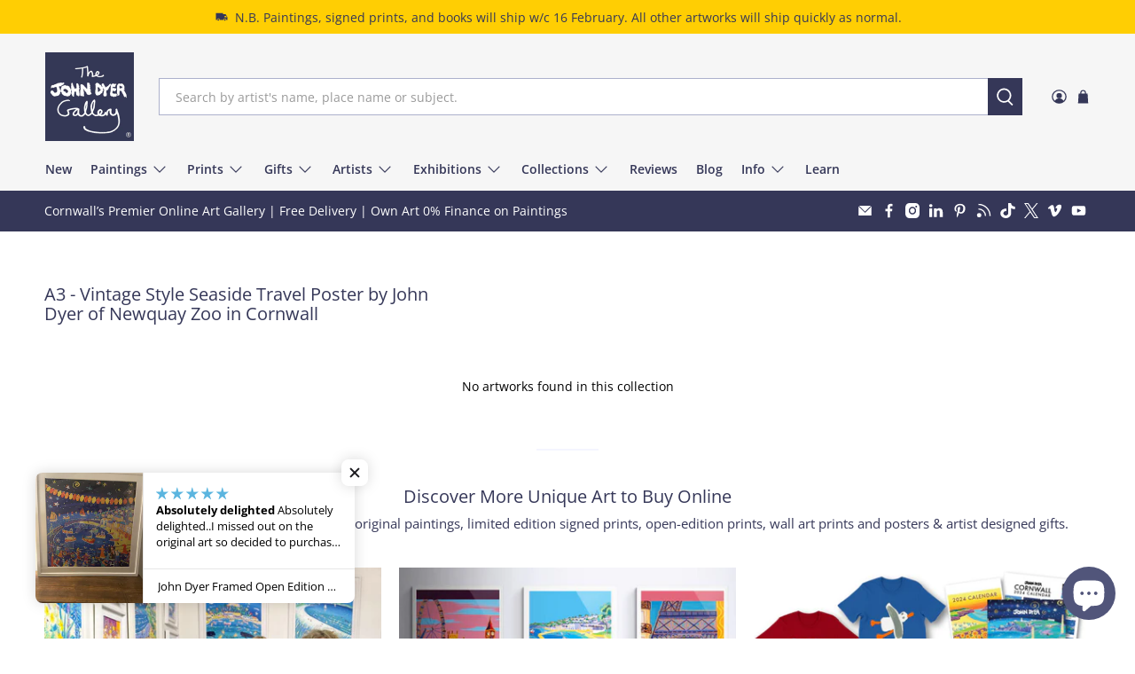

--- FILE ---
content_type: text/javascript
request_url: https://johndyergallery.com/cdn/shop/t/69/assets/z__jsCollectionList.js?v=55006500877881946861760449488
body_size: -352
content:
(()=>{var __webpack_exports__={};window.PXUTheme.jsCollectionList={init:function($section){window.PXUTheme.jsCollectionList=$.extend(this,window.PXUTheme.getSectionData($section)),this.use_mobile_slider&&this.createSlider($section)},createSlider:function($section){const $prevButton=$section.find(".collection-list__nav--prev"),$nextButton=$section.find(".collection-list__nav--next"),$flickitySlider=$section.find("[data-collection-list-wrapper]").flickity({initialIndex:0,prevNextButtons:!1,wrapAround:!0,pageDots:this.show_navigation_dots,watchCSS:!0,imagesLoaded:!0,adaptiveHeight:!0});$flickitySlider.on("settle.flickity",()=>$flickitySlider.flickity("resize")),$prevButton.on("click",()=>$flickitySlider.flickity("previous")),$nextButton.on("click",()=>$flickitySlider.flickity("next"))},unload($section){$section.find(".flickity-enabled").flickity("destroy"),$(".collection-list__nav--prev").off(),$(".collection-list__nav--next").off()}}})();
//# sourceMappingURL=/cdn/shop/t/69/assets/z__jsCollectionList.js.map?v=55006500877881946861760449488
